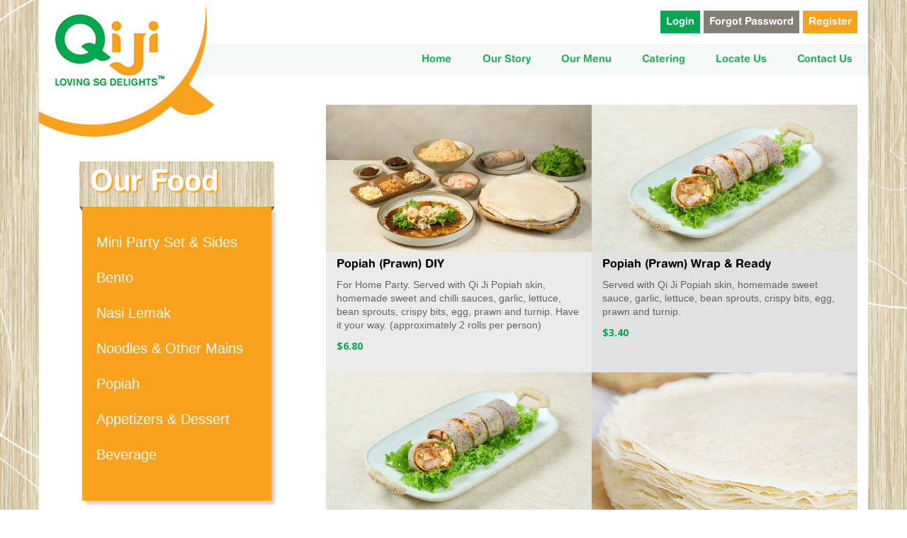

--- FILE ---
content_type: text/html; charset=UTF-8
request_url: https://www.qiji.com.sg/menu/category/546af7c14ed89
body_size: 25783
content:
<!DOCTYPE HTML>
<html>
<head>
<title>Our Food / Qiji</title>

<link href="https://www.qiji.com.sg/assets/themes/styles/bootstrap.css" rel='stylesheet' type='text/css' />
<link href="https://www.qiji.com.sg/assets/themes/styles/frontend/style.css" rel='stylesheet' type='text/css' />
<link href="https://www.qiji.com.sg/assets/themes/styles/frontend/jquery.bxslider.css" rel='stylesheet' type='text/css' />
<link rel="stylesheet" type="text/css" href="https://www.qiji.com.sg/assets/themes/styles/jquery.countdown.css">
<!-- <link rel="shortcut icon" href="images/fav.png" />	-->
<meta name="viewport" content="width=device-width, initial-scale=1">
<meta http-equiv="Content-Type" content="text/html; charset=UTF-8" />
<!----webfonts---->
<link href='//fonts.googleapis.com/css?family=Open+Sans:400,300,600,800,700' rel='stylesheet' type='text/css'>
<!----//webfonts---->
<script type="text/javascript" src="https://www.qiji.com.sg/assets/themes/js/jquery.min.js"></script>
<script type="text/javascript" src="https://www.qiji.com.sg/assets/themes/js/bootstrap.js"></script>
<script type="text/javascript" src="https://www.qiji.com.sg/assets/themes/js/jquery.plugin.js"></script> 
<script type="text/javascript" src="https://www.qiji.com.sg/assets/themes/js/jquery.countdown.js"></script> 
        
	       
	<script type="text/javascript" src="https://www.qiji.com.sg/assets/themes/js/custom-fe.js"></script>
<script>
  (function(i,s,o,g,r,a,m){i['GoogleAnalyticsObject']=r;i[r]=i[r]||function(){
  (i[r].q=i[r].q||[]).push(arguments)},i[r].l=1*new Date();a=s.createElement(o),
  m=s.getElementsByTagName(o)[0];a.async=1;a.src=g;m.parentNode.insertBefore(a,m)
  })(window,document,'script','//www.google-analytics.com/analytics.js','ga');

  ga('create', 'UA-52121926-1', 'auto');
  ga('send', 'pageview');

</script>
</head><body oncontextmenu="return false;">
<div id="main-wrapper">
  <div class="container margin13 padding-no">
    <!-----header-section------>
    <div class="container padding-no bg-white">
      <div class="header-section">
        <!----- start-header---->
        <div id="home" class="header">
          <div class="container padding-no">
            <div class="top-header">
              <div class="logo"> <a href="https://www.qiji.com.sg/"><img src="https://www.qiji.com.sg/assets/themes/images/frontend/img/logo.png" class="img-responsive" /></a> </div>
                                  <div id="register" class="hidden-xs"> <a class="header-boxes" href="https://www.qiji.com.sg/login">Register</a> </div>
              </a>
              <div id="fpassword" class="hidden-xs"> <a class="header-boxes" href="https://www.qiji.com.sg/login/retrieve">Forgot Password</a> </div>
              </a>
              <div id="login" class="hidden-xs"> <a class="header-boxes" href="https://www.qiji.com.sg/login">Login</a> </div>
                            <div class="clearfix"></div>
			  <!----start-top-nav---->
              		
<div id="navbar">
  <nav class="top-nav">
    <ul class="top-nav" style="margin:0;">
            			<li class=" register visible-xs hidden-sm hidden-md hidden-lg"><a href="https://www.qiji.com.sg/login" class="">Register </a></li>
      			<li class=" fpassword visible-xs hidden-sm hidden-md hidden-lg"><a href="https://www.qiji.com.sg/login/retrieve" class="">Forgot Password </a></li>
      			<li class=" login visible-xs hidden-sm hidden-md hidden-lg"><a href="https://www.qiji.com.sg/login" class="">Login </a></li>
      		            	      		      			<li> <a href="http://www.qiji.com.sg" 
									class=""> Home        		        			 </a>
						                        	<ul class="sub-menu">
          														                                    
                                  
							  								                                    
                                  
							  								                                    
                                  
							  								                                    
                                  
							  								                                    
                                  
							  								                                    
                                  
							  								                                    
                                  
							  								                                    
                                  
							  								                                    
                                  
							  								                                    
                                  
							  								                                    
                                  
							  								                                    
                                  
							  								                                    
                                  
							  								                                    
                                  
							  								                                    
                                  
							  								                                    
                                  
							  								                                    
                                  
							  								                                    
                                  
							  								                                    
                                  
							  								                                    
                                  
							  								                                    
                                  
							                                
								   
                                                               
        					</ul>
        				      			</li>
      		      	      		      	      		      	      		      	      		      	      		      	      		      	      		      	      		      			<li> <a href="https://www.qiji.com.sg/page/Our-Story" 
									class=""> Our Story        		        			 </a>
						                        	<ul class="sub-menu">
          														                                    
                                  
							  								                                    
                                  
							  								                                    
                                  
							  								                                    
                                  
							  								                                    
                                  
							  								                                    
                                  
							  								                                    
                                  
							  								                                    
                                  
							  								                                    
                                  
							  								                                    
                                  
							  								                                    
                                  
							  								                                    
                                  
							  								                                    
                                  
							  								                                    
                                  
							  								                                    
                                  
							  								                                    
                                  
							  								                                              								<li> <a href="https://www.qiji.com.sg/page/Jobs" 
												                                                class=""> Careers </a> </li>
								                                                                      
                                  
							  								                                    
                                  
							  								                                    
                                  
							  								                                    
                                  
							  								                                    
                                  
							                                
								   
                                                               
        					</ul>
        				      			</li>
      		      	      		      			<li> <a href="#" 
									class=""> Our Menu        		<b class="caret caret-xs hidden-lg hidden-md hidden-sm"></b>        			 </a>
						                        	<ul class="sub-menu">
          														                                    
                                  
							  								                                    
                                  
							  								                                    
                                  
							  								                                    
                                  
							  								                                              								<li> <a href="http://www.qiji.com.sg/menu/category/54c075be2d2ae" 
												                                                class=""> Browse Menu </a> </li>
								                                                                      
                                  
							  								                                    
                                  
							  								                                    
                                  
							  								                                    
                                  
							  								                                    
                                  
							  								                                    
                                  
							  								                                    
                                  
							  								                                    
                                  
							  								                                              								<li> <a href="http://www.qiji.com.sg/gallery" 
												                                                class=""> Signature Dishes </a> </li>
								                                                                      
                                  
							  								                                    
                                  
							  								                                    
                                  
							  								                                    
                                  
							  								                                    
                                  
							  								                                    
                                  
							  								                                    
                                  
							  								                                    
                                  
							  								                                    
                                  
							                                
								   
                                                               
        					</ul>
        				      			</li>
      		      	      		      	      		      	      		      	      		      			<li> <a href="#" 
									class=""> Catering        		<b class="caret caret-xs hidden-lg hidden-md hidden-sm"></b>        			 </a>
						                        	<ul class="sub-menu">
          														                                    
                                  
							  								                                    
                                  
							  								                                    
                                  
							  								                                    
                                  
							  								                                    
                                  
							  								                                    
                                  
							  								                                    
                                  
							  								                                              								<li> <a href="http://www.qiji.com.sg/order" 
												                                                class=""> Order Now! </a> </li>
								                                                                      
                                  
							  								                                    
                                  
							  								                                    
                                  
							  								                                    
                                  
							  								                                    
                                  
							  								                                    
                                  
							  								                                              								<li> <a href="https://www.qiji.com.sg/page/Online-order" 
												                                                class=""> FAQ </a> </li>
								                                                                      
                                  
							  								                                    
                                  
							  								                                    
                                  
							  								                                    
                                  
							  								                                    
                                  
							  								                                    
                                  
							  								                                    
                                  
							  								                                    
                                  
							                                
								   
                                                               
        					</ul>
        				      			</li>
      		      	      		      			<li> <a href="http://www.qiji.com.sg/locate_us" 
									class=""> Locate Us        		        			 </a>
						                        	<ul class="sub-menu">
          														                                    
                                  
							  								                                    
                                  
							  								                                    
                                  
							  								                                    
                                  
							  								                                    
                                  
							  								                                    
                                  
							  								                                    
                                  
							  								                                    
                                  
							  								                                    
                                  
							  								                                    
                                  
							  								                                    
                                  
							  								                                    
                                  
							  								                                    
                                  
							  								                                    
                                  
							  								                                    
                                  
							  								                                    
                                  
							  								                                    
                                  
							  								                                    
                                  
							  								                                    
                                  
							  								                                    
                                  
							  								                                    
                                  
							                                
								   
                                                               
        					</ul>
        				      			</li>
      		      	      		      			<li> <a href="#" 
									class=""> Contact Us        		<b class="caret caret-xs hidden-lg hidden-md hidden-sm"></b>        			 </a>
						                        	<ul class="sub-menu">
          														                                    
                                  
							  								                                    
                                  
							  								                                    
                                  
							  								                                    
                                  
							  								                                    
                                  
							  								                                    
                                  
							  								                                              								<li> <a href="https://www.qiji.com.sg/page/Head-office" 
												                                                class=""> Head Office </a> </li>
								                                                                      
                                  
							  								                                    
                                  
							  								                                    
                                  
							  								                                              								<li> <a href="http://www.qiji.com.sg/contact_us/enquiry" 
												                                                class=""> Enquiry </a> </li>
								                                                                      
                                  
							  								                                    
                                  
							  								                                    
                                  
							  								                                    
                                  
							  								                                    
                                  
							  								                                    
                                  
							  								                                    
                                  
							  								                                    
                                  
							  								                                    
                                  
							  								                                    
                                  
							  								                                    
                                  
							  								                                    
                                  
							                                
								   
                                                               
        					</ul>
        				      			</li>
      		      	      		      	      		      	    </ul>
    <a href="#" id="pull"><img src="https://www.qiji.com.sg/assets/themes/images/frontend/img/nav-icon.png" title="menu" /></a> </nav>
</div>
              <!----start-top-nav---->
              <div class="clearfix"> </div>
            </div>
          </div>
        </div>
      </div>
    </div>
<!----- end-header---->
  <!----- content-wrapper---->
  <div class="content-wrapper2">
  	<div class="container bg-white" style="padding:0">
    <div class="col-md-4 menu-box">
	<div class="food-bg">
    	<h2>Our Food</h2>
	</div>
	
<ul class="food-menu">
	        	            
            <a href="https://www.qiji.com.sg/menu/category/5f7c2cacef6ac"><li class="fmenu-list">Mini Party Set & Sides</li></a>
                
            <a href="https://www.qiji.com.sg/menu/category/5f83f98793cc6"><li class="fmenu-list">Bento</li></a>
                
            <a href="https://www.qiji.com.sg/menu/category/54c075be2d2ae"><li class="fmenu-list">Nasi Lemak</li></a>
                
            <a href="https://www.qiji.com.sg/menu/category/546af7af9b50f"><li class="fmenu-list">Noodles & Other Mains</li></a>
                
            <a href="https://www.qiji.com.sg/menu/category/546af7c14ed89"><li class="fmenu-list">Popiah</li></a>
                
            <a href="https://www.qiji.com.sg/menu/category/54ab431c1006e"><li class="fmenu-list">Appetizers & Dessert</li></a>
                
            <a href="https://www.qiji.com.sg/menu/category/5486c6a2a5291"><li class="fmenu-list">Beverage</li></a>
              </ul>    
</div>
     
<div class="col-md-8 main-fbox"> 
	
	            					<div class="col-md-6 col-sm-12 col-xs-12 col-padd  grey-bg">
                <div class="img-box"> <img src="https://www.qiji.com.sg/repository/images/foods/popiah_fiy.png" class="img-responsive" width="100%" /> </div>
                <div class="fdesc-box fdesc-box-plus" style="height:auto; min-height:150px">
                    <h4>
						Popiah (Prawn) DIY
                    
                    </h4>
                    <p>For Home Party. Served with Qi Ji Popiah skin, homemade sweet and chilli sauces, garlic, lettuce, bean sprouts, crispy bits, egg, prawn and turnip. Have it your way.
(approximately 2 rolls per person)</p>
					
                    <div class="list-price">$6.80</div>
                </div>
          	</div>
         	
        					<div class="col-md-6 col-sm-12 col-xs-12 col-padd  grey-bg2">
                <div class="img-box"> <img src="https://www.qiji.com.sg/repository/images/foods/Prawn_Popiah(Wrap_Ready)1.png" class="img-responsive" width="100%" /> </div>
                <div class="fdesc-box fdesc-box-plus" style="height:auto; min-height:150px">
                    <h4>
						Popiah (Prawn) Wrap & Ready
                    
                    </h4>
                    <p>Served with Qi Ji Popiah skin, homemade sweet sauce, garlic, lettuce, bean sprouts, crispy bits, egg, prawn and turnip.</p>
					
                    <div class="list-price">$3.40</div>
                </div>
          	</div>
         	
        					<div class="col-md-6 col-sm-12 col-xs-12 col-padd  grey-bg">
                <div class="img-box"> <img src="https://www.qiji.com.sg/repository/images/foods/Premium_Popiah(Wrap_Ready).png" class="img-responsive" width="100%" /> </div>
                <div class="fdesc-box fdesc-box-plus" style="height:auto; min-height:150px">
                    <h4>
						Popiah (Premium) Wrap & Ready
                    
                    </h4>
                    <p>Featuring a delicious combination of chicken bits, carrot, crab bits on top of the usual popiah filling. </p>
					
                    <div class="list-price">$4.40</div>
                </div>
          	</div>
         	
        					<div class="col-md-6 col-sm-12 col-xs-12 col-padd  grey-bg2">
                <div class="img-box"> <img src="https://www.qiji.com.sg/repository/images/foods/popiah_Skin.jpg" class="img-responsive" width="100%" /> </div>
                <div class="fdesc-box fdesc-box-plus" style="height:auto; min-height:150px">
                    <h4>
						Popiah Skin
                    
                    </h4>
                    <p>Thin, soft and chewy Popiah skin, made fresh everyday.</p>
					
                    <div class="list-price">$14.00</div>
                </div>
          	</div>
         	
    	</div>
        
<script>
	$(document).ready(function() {
		var heights = $("div.fdesc-box-plus").map(function ()
		{
			return $(this).height();
		}).get();

		maxHeight = Math.max.apply(null, heights) + 10;
		$("div.fdesc-box-plus").height(maxHeight);
	});

</script>
        
        
        
   	</div>
 </div>
  	<!-----footer----->
  <div class="footer foot-con" >
    <div class="container" style="padding:0">
      <div class="footer-group"> 
      	<div><img class="img-responsive" src="/assets/upload/images/HALAL%20Logo_opt.jpg" style="height: 35px; width: 35px;" /><img alt="" src="/assets/upload/images/ISO%283%29.jpg" style="width: 60px; height: 40px;" /></div>

<p>Copyright &copy; 2021. Qi Ji. All rights reserved.</p>
      	
        <ul class="footer-menu">
            	      		                      		        
        
      			<li> <a href="https://www.qiji.com.sg/page/terms" 
									class=""> Terms and Conditions (Online Order)        		        			 </a>
				</li>
                                      		                      		                      		                      		                      		        
        
      			<li> <a href="https://www.qiji.com.sg/page/policy" 
									class=""> Privacy Policy        		        			 </a>
				</li>
                                      		                      		                      		        
        
      			<li> <a href="http://www.qiji.com.sg/page/Jobs" 
									class=""> Join Us        		        			 </a>
				</li>
                                      		                      		        
        
      			<li> <a href="http://www.qiji.com.sg/contact_us/enquiry" 
									class=""> Contact Us        		        			 </a>
				</li>
                                      		                      		                        </ul>
        <div class="addthis-social-links">
              <p>&nbsp;&nbsp;&nbsp;<a href="https://www.instagram.com/qijisg/"><img alt="" src="/assets/upload/images/pngtree-three-dimensional-instagram-icon-png-image_9015419.png" style="width: 30px; height: 30px; float: left; margin-top: 2px; margin-bottom: 2px;" /></a><a href="https://www.facebook.com/QiJiSingapore/"><img alt="" src="/assets/upload/images/Facebook-Logosu.png" style="height: 30px; width: 50px; margin: 2px -5px; float: left; border-width: 0px; border-style: solid;" /></a>
<style type="text/css">.addthis-social-links{width:auto}
</style>
</p>
              </div>  
      </div>
    </div>
  </div>
  <!---//footer-----> 
</div>
</div>
</body>
</html>


--- FILE ---
content_type: text/css
request_url: https://www.qiji.com.sg/assets/themes/styles/frontend/style.css
body_size: 45487
content:
@font-face {
	font-family: 'HelveticaRounded';
	src: url('../fonts/HelveticaRoundedLTStd-Bd.eot');
	src: local('☺'), url('../fonts/HelveticaRoundedLTStd-Bd.woff') format('woff'), url('../fonts/HelveticaRoundedLTStd-Bd.ttf') format('truetype'), url('../fonts/HelveticaRoundedLTStd-Bd.svg') format('svg');
	font-weight: normal;
	font-style: normal;
}
.list-price{ font-size: 14px;font-weight: bold;margin-bottom: 8px;}
.summary-order .order-name a{ color: #666666}
.summary-order .order-name a:hover{ color:#faa21b}
.summary-order .summary-selection{}
.summary-order .order-items ul {list-style: none; padding: 0 0 0 5px;}
.summary-order .order-items ul li{ display:list-item}
.summary-order .order-items ul > li {text-indent: -5px;font-size: 14px; color: #999;}
.summary-order .order-items ul > li:before {content: "-";text-indent: -5px; padding-right:5px}

#logout a,#login a, #fpassword a,#myAccount a,#accountBox a, #register a, .top-nav ul li a,
#submit, #log-in, #proceed1, #proceed2, #save,
.timer-con .ttime, .orange-header ,
.location-header, .order-content .step, .number-items, .grand-total,
.food-box h1, .order-desc h1, .button-con h1, .history-header h1, .step-desc h1, .contactbox h1, .page12-content h1,
.food-bg h2, .order-content h2,
.pmini-box h3,.pmini-box2 h3, .share-box h3 , .desc-box h3,
.fdesc-box h4,.form-container header h4, .outer4-cover h4, .existingbox h4,
.order-content h5{
    font-family: "HelveticaRounded";
}
.fdesc-box .list-price{ color: #00a950;}
.addthis-social-links{float: right;}
.addthis-social-links .addthis-animated{margin: -6px 0 0 25px;}
.titlebar{font-weight: bold;}
.titlebar div{ font-size:16px !important}
.orderlist{list-style: outside none none;
    padding: 0;
    width: 100%;}
.orderlist li{border-bottom: 1px dashed #faa21b;
    display: inline-block;
    padding: 10px 0;
    width: 100%;}
.orderlist li a{}
.order_date, .order_no, .order_action, .order_status, .order_mode{ float:left; font-size:14px}
.order_mode{ width:150px}
.order_date{ width:115px}
.order_no{width:200px}
.order_action{float: right;padding: 0 8px;}
.order_status{width:120px}

.desc-header {font-size:20px}
.category-group .desc-header{ font-size: 14px; color:#8E8E8E}
.category-group .checkbox label{ font-size:14px}
.category-group {margin-bottom:10px}
.category-group.has-errors{ color:#9d545b}
.category-group.has-errors .desc-header{ color:#9d545b}

.home-container img{ height:auto !important}
.hcontent-img img{ max-width:100%}
html, body{
    font-size: 100%;
	background: url(../../images/frontend/img/bg_wooden.jpg);
}
#menu-slider .bx-viewport{
	height:475px !important;
}
.antispam{display:none;}
body a{
	transition:0.5s all;
	-webkit-transition:0.5s all;
	-moz-transition:0.5s all;
	-o-transition:0.5s all;
	-ms-transition:0.5s all;
	cursor:pointer;
}

.no-item-in-cart{padding: 15px; color:#888; font-size: 14px;}

.col-pad-gen{
	padding:0;
}
.col-style{
	margin-top:20px;padding:0;
	}
.exceed{
	width:700px;
	margin-top: 40px;
	}
.top-nav li:hover ul{
	display:block;
}
.top-nav li ul{
	float:none;
	display:none;
	position:absolute;
	background:#23af5f;
	width:150px;
}
.caret-xs {
    position: absolute;
    top: 17px;
    right: 5px;
}
.top-nav li:last-child ul{
	right:0;

}
.top-nav li ul li{
	width:100%;
	font-size:14px;
	}

.top-nav li ul li a,
.top-nav li ul li a:hover{
	color:#fff;
	font-family:Arial;
}
.top-nav li ul li:hover{
	background:#5fc38f;
}
#menu-slider {
    position: relative;
    top: -110px;
}
.last-li{
	right:0;
	}
.margin13{
margin-bottom: -110px;
}
.btn-general{
	text-align:center;
	width:150px;
	height:40px;
	line-height:40px;
}
/*-----start-header----*/
.header{
/*header box*/
}
.header-position{
}
.bg-white{
	background:#fff;
}
html,
body,
#main-wrapper{
	width:100%;
	height:100%;
}
#main-wrapper{
	background:url(../../images/frontend/img/bg_Q.png) center center;
}
.logo{
	position:absolute;
	z-index: 888;
}
.logo a{
	color: #FFF;
	font-weight: 700;
}
.logo a:hover{
	text-decoration:none;
}
.logo320{
	display:none;
}
#logout a,#login a,.top-nav li.login a,
#fpassword a,.top-nav li.fpassword a,
.top-nav li.register a, #register a{
	font-weight:bold;
	color:#fff;
}
#login a:hover,#logout a:hover, .top-nav li.login a:hover,
#fpassword a:hover, .top-nav li.fpassword a:hover, .top-nav li.register a:hover,
#register a:hover{
	color:#000;
	text-decoration:none;
}
.promocode{ margin-top:20px; margin-bottom:20px}
.btn-promo{background:#00a950;
	padding:8px 15px; border:none; color:#fff; position:relative; line-height:18px; margin-left:-5px; font-size:.9em; }
	.whitebg{ background:#fff}
#login{
	float:right;
	background:#00a950;
	padding:5px 8px;
	margin-top:15px;
	margin-bottom:15px;
	font-size:.9em;
}
.login{
	background:#00a950;
	}
#logout{
	float:right;
	background:#00a950;
	padding:5px 8px;
	margin-top:15px;
	margin-bottom:15px;
	margin-right:10px;
	margin-left:10px;
	font-size:.9em;
}
.logout{
	background:#00a950;
	}
#fpassword{
	float:right;
	background:#857e76;
	margin-left:5px;
	margin-top:15px;
	margin-bottom:15px;
	padding:5px 8px;
	font-size:.9em;
}
.fpassword{
	background:#857e76;
	}
#register{
	float:right;
	background:#faa21b;
	margin-left:5px;
	margin-right:15px;
	margin-top:15px;
	margin-bottom:15px;
	padding:5px 8px;
	font-size:.9em;
}
.register{
	background:#faa21b;
}
#myAccount{
	float:right;
	background:none;
	padding:3px 8px;
	margin-top:15px;
	margin-left:5px;
	margin-bottom:15px;
	border:2px solid #faa21b;
	font-size:.9em;
}
#myAccount a{ color:#faa21b;}
#myAccount a:hover{
	color:#faa21b;
	text-decoration:none;
}
#accountBox{
	float:right;
	background:none;
	padding:3px 8px;
	margin-top:15px;
	margin-left:5px;
	margin-bottom:15px;
	font-size:.9em;
}
#accountBox a{ color:#00a950;}
#accountBox a:hover{
	color:#000;
	text-decoration:none;
}

/* new list of nav */
.cart-box .cart-box-header{background:#857e76; font-size: 18px; color: #fff;font-family: arial; text-transform: uppercase; padding: 10px 20px;}
.cart-box .cart-box-header img{float:left; width: 25px;margin-right: 15px;}
.cart-box .cart-box-body{background:#ebebeb; display: inline-block; width: 100%;}
.cart-box .cart-box-body ul{list-style: none;font-size: 14px;margin: 0 !important;padding: 10px 20px;}
.cart-box .cart-box-body ul li{padding: 5px 0;}
.cart-box .cart-box-body ul li span{float:right}
.cart-box .cart-box-body .total{padding: 5px 20px;     border-top: 1px #ccc dashed;}
.cart-box .cart-box-body .total .label-total{font-size: 18px}
.cart-box .cart-box-body a{border: none;width:90%;text-align: center;margin: 5px auto 12px;display: block;text-transform: uppercase; background: #faa21b}
.cart-box .cart-box-body a.btn-disabled{background: #ccc !important;}
.cart-box .cart-info {padding: 5px 20px 15px; font-size:11px; display:block; margin-top:-15px}
.cart-box .cart-box-body ul li{display: inline-block; width: 100%;}
.cart-box .cart-box-body ul ul{padding:0 0 0 5px; }
.cart-box .cart-box-body ul ul li{ display:list-item}
.cart-box .cart-box-body ul ul > li {text-indent: -5px;line-height: 8px;font-size: 12px; color: #999;}
.cart-box .cart-box-body ul ul > li:before {content: "-";text-indent: -5px; padding-right:5px}
.cart-box .cart-product-summary{ float:left; width: 80%}

.helper-text{font-size: 12px;font-weight: normal;color: #999;}
.checkbox .helper-text{margin-left: 5px;}

/* min order delivery limit  */
.alert-grey{
	background: #ebebeb;
    border-color: #ebebeb;
    font-size: 12px;
    margin-bottom: 10px;
    padding: 12px 10px;
}
/*.img-width{
	width:100%;
	}*/
/*-----food page----*/
.menu-box{
	margin-top:100px;
}
.main-fbox{
	margin:40px 0;
}
.food-bg {
    background: url("../../images/frontend/img/wood-bg.png") no-repeat scroll 0% 0% transparent;
    height: 75px;
    width: 275px;
    margin: 0px auto;
}
.food-menu {
    width: 267px;
    background: none repeat scroll 0% 0% #FAA21B;
    padding-top: 25px;
    margin: -11px auto 20px;
    box-shadow: 5px 5px 5px #CCC;
    padding-left: 0px;
	padding-bottom:40px;
}

.food-menu a{
	text-decoration:none;
}

.fmenu-list{
	height:50px;
	color:#fff;
	font-size:20px;
	padding:0 20px;
	line-height:50px;
	font-family:Arial;
	list-style:none;
}

.food-menu a:hover .fmenu-list,
.fmenu-active{
	color:#00a950;
	background:#fcc776;
}
.food-bg h2{
	padding-top:10px;
	padding-left:15px;
	font-weight:bold;
	font-size:40px;
	color:#fff;
	text-shadow:#F90 2px 2px 2px;
}
.col-padd{
	padding:0;
}
.fdesc-box{
	height:95px;
	padding:0 15px;
}
.fdesc-box-plus{
	height:150px;
}
.fdesc-box h4{
	font-weight:bold;
	font-size:16px;
	color: #000;
}
.fdesc-box p{
	font-size:14px;
	font-family:Arial;
}
.grey-bg{
	background:#ebebeb; clear:both
}
.grey-bg2{
	background:#e1e1e1;
}

@media screen and (max-width: 991px) {
.menu-box {
    margin-top: 0;
}
 .food-menu{
	margin: -11px  auto 0;
	}
.food-bg{
	margin:0 auto;
	width: 275px;
}
}
@media screen and (max-width: 430px) {

.fdesc-box h4 {
    font-size: 14px;
}
.fdesc-box p {
    font-size: 12px;
}
}
/*-----food page----*/
/*----navbar-nav----*/
.top-header{

}
#navbar{
	height:45px;
	background:rgba(244, 246, 246, .8);
	position:relative;
	top:0;
	z-index:99;
}
.top-nav ul li a{
	color:#23af5f;
	padding: 0.2em 1.5em;
	font-size: 0.9em;
	font-weight: 400;
	text-align: center;
	position: relative;
	font-weight: 700;
}
.top-nav ul li.active a,
.top-nav ul li a:hover{
	color:#019848;
}
.logo a{
	display:block;
}
/* top-nav */
.top-nav:before,
.top-nav:after {
    content: " ";
    display: table;
}
.top-nav:after {
    clear: both;
}
nav {
	position: relative;
	float: right;
}
nav ul {
	padding: 0;
	float: right;
}
nav li {
	display: inline;
	float: left;
	position:relative;
}
nav a {
	color: #fff;
	display: inline-block;
	text-align: center;
	text-decoration: none;
	line-height: 40px;
}
nav a:hover{
	text-decoration:none;
	color:#00A2C1;
}
nav a#pull {
	display: none;
}
.foot-con {
    margin-top: 25px;
    height: 50px;
}
.footer-grids{
	background:#fff;
    font-size: 0.9em;
    height: 50px;
    line-height: 50px;
}
.footer-grids p{
	color:#00a950;
	font-family:Arial;
}
.footer-grids a{
	color:#00a950;
	text-decoration:none;
}
.foot-img {
    float: left;
    margin: 7px;
}
#submit, #log-in,#proceed1, #proceed2,#save{
	background:#faa21b;
}
.footer-grids a:hover{
	color:#000;
	text-decoration:none;
}

@media screen and (max-width: 1199px) {
	.top-nav ul li a {
    padding: 0.2em .5em;
}
#menu-slider .bx-viewport{
	height:auto !important;
}
	}
@media screen and (max-width: 991px) {
	.top-nav ul li a {
		font-size: 14px;
	}
}
/*Styles for screen 600px and lower*/
@media screen and (max-width: 768px) {
	nav {
  		height: auto;
  		float:none;
  	}
  	nav ul {
  		width: 100%;
  		display: block;
  		height: auto;
  	}
  	nav li {
  		width: 100%;
  		position: relative;
  	}
  	nav li a {
		border-bottom: 1px solid #eee;
	}
  	nav a {
	  	text-align: left;
	  	width: 100%;
  	}

.top-nav li ul {
    float: none;
    background: none repeat scroll 0% 0% #23AF5F;
    width: 100% ;
    position: relative ;
    display: none;
}
.top-nav li:hover ul{
	display:none;}
.top-nav li ul li {
	float:none;
}
.top-nav li ul li:hover{
	background:#23af5f;
}

}
/*Styles for screen 515px and lower*/
@media only screen and (max-width : 768px) {
#logout {
    background: none repeat scroll 0% 0% #00A950;
    padding:0;
    font-size: 0.9em;
    float: none;
    margin:0;
}
#myAccount {
    float: none;
    padding:0;
    margin-left: 0;
    border: 2px solid #FAA21B;
    font-size: 0.9em;
    margin-top: 0;
    margin-bottom: 0;
}
	nav {
		border-bottom: 0;
		float:none;
	}
li.second ul{
display: none;
position: relative;
background:#23AF5F;
width: 100%;
}
li.second ul li{ display:none;
background:#23AF5F;
}
.none{ display:none;}
/*li.second:hover ul li{
	display:block;
}*/
	nav ul {
		display: none;
		height: auto;
		margin:0;
		background: #fff;
	}
	nav a#pull {
		display: block;
		position: relative;
		color: #F26D7D;
		text-align: right;
		position: absolute;
		width: 30px;
		height: 30px;
		right: 15px;
		top: 0px;
	}
	nav a#pull:after {
		content:"";
		background: url('../nav-icon.png') no-repeat;
		width: 30px;
		height: 30px;
		display: inline-block;
		position: absolute;
		right: 15px;
		top: 10px;
	}
	nav a#pull img{
		margin-right:2%;
	}
	.top-nav ul li a {
		color: #2C3E50;
		padding: 0em 0;
	}
.top-nav2 li{
	background:#faa21b;
	}
.top-nav .top-nav2 li a{
	color:#fff;
	border:none;
	}
}
/*Smartphone*/
@media only screen and (max-width : 320px) {
	nav {
		float:none;
	}
	nav li {
		display: block;
		float: none;
		width: 100%;
	}
	nav li a {
		border-bottom: 1px solid #EEE;
	}
}
/*----slider----*/
#slider2,
#slider3 {
  box-shadow: none;
  -moz-box-shadow: none;
  -webkit-box-shadow: none;
  margin: 0 auto;
}
.rslides_tabs {
  list-style: none;
  padding: 0;
  background: rgba(0,0,0,.25);
  box-shadow: 0 0 1px rgba(255,255,255,.3), inset 0 0 5px rgba(0,0,0,1.0);
  -moz-box-shadow: 0 0 1px rgba(255,255,255,.3), inset 0 0 5px rgba(0,0,0,1.0);
  -webkit-box-shadow: 0 0 1px rgba(255,255,255,.3), inset 0 0 5px rgba(0,0,0,1.0);
  font-size: 18px;
  list-style: none;
  margin: 0 auto 50px;
  max-width: 540px;
  padding: 10px 0;
  text-align: center;
  width: 100%;
}
.rslides_tabs li {
  display: inline;
  float: none;
  margin-right: 1px;
}
.rslides_tabs a {
  width: auto;
  line-height: 20px;
  padding: 9px 20px;
  height: auto;
  background: transparent;
  display: inline;
}
.rslides_tabs li:first-child {
  margin-left: 0;
}
.rslides_tabs .rslides_here a {
  background: rgba(255,255,255,.1);
  color: #fff;
  font-weight: bold;
}
.events {
  list-style: none;
}
.callbacks_container {
    float: left;
    width: 100%;
    position: absolute;
    top: 0;
}
.callbacks {
  position: relative;
  list-style: none;
  overflow: hidden;
  width: 100%;
  padding: 0;
  margin: 0;
}
.callbacks li {
  position: absolute;
  width: 100%;
  left: 0;
  top: 0;
}
.callbacks img {
    position: relative;
    z-index: 1;
    height: auto;
    border: 0px none;
    width: 100%;
}
.callbacks .caption {
	display: block;
	position: absolute;
	z-index: 2;
	font-size: 20px;
	text-shadow: none;
	color: #fff;
	left: 0;
	right: 0;
	padding: 10px 20px;
	margin: 0;
	max-width: none;
	top: 10%;
	text-align: center;
}
.callbacks_nav {
  	position: absolute;
	-webkit-tap-highlight-color: rgba(0,0,0,0);
	top: 52%;
	left: 0;
	opacity: 0.7;
	z-index: 3;
	text-indent: -9999px;
	overflow: hidden;
	text-decoration: none;
	height: 61px;
	width: 55px;
	background: transparent url(../../images/arrow1.png) no-repeat left top;
	margin-top: -65px;
}
.callbacks_nav:active {
  opacity: 1.0;
}
.callbacks_nav.next {
  left: auto;
  background-position: right top;
  right: 0;
}
#slider3-pager a {
  display: inline-block;
}
#slider3-pager span{
  float: left;
}
#slider3-pager span{
	width:100px;
	height:15px;
	background:#fff;
	display:inline-block;
	border-radius:30em;
	opacity:0.6;
}
#slider3-pager .rslides_here a {
  background: #FFF;
  border-radius:30em;
  opacity:1;
}
#slider3-pager a {
  padding: 0;
}
#slider3-pager li{
	display:inline-block;
}
.rslides {
  position: relative;
  list-style: none;
  overflow: hidden;
  width: 100%;
  padding: 0;
  margin: 0;
}
.rslides li {
  -webkit-backface-visibility: hidden;
  position: absolute;
  display: none;
  width: 100%;
  left: 0;
  top: 0;
}
.rslides li{
  position: relative;
  display: block;
  float: left;
}
.rslides img {
  height: auto;
  border: 0;
  width:100%;
}
.callbacks_tabs{
	list-style: none;
	position: absolute;
	top: 88%;
	z-index: 999;
	left: 47%;
	padding: 0;
	margin: 0;
}
.callbacks_tabs li{
	display:inline-block;
}
@media screen and (max-width: 600px) {
  h1 {
    font: 24px/50px "Helvetica Neue", Helvetica, Arial, sans-serif;
    }
  .callbacks_nav {
    top: 47%;
    }
}
/*----*/
.callbacks_tabs a{
 visibility: hidden;
}
.callbacks_tabs a:after {
  content: "\f111";
  font-size:0;
  font-family: FontAwesome;
  visibility: visible;
  display: block;
  height:18px;
  width:18px;
  display:inline-block;
  border:2px solid #FFF;
  border-radius: 30px;
  -webkit-border-radius: 30px;
  -moz-border-radius: 30px;
  -o-border-radius: 30px;
  -ms-border-radius: 30px;
}
.callbacks_here a:after{
	border:2px solid #282528;
}
.slide-text-info h1{
	font-size: 2.3em;
	font-family: 'Open Sans', sans-serif;
	font-weight: 100;
	color:#282528;
}
.slide-text-info h1 span{
	font-weight:800;
}
.slide-text-info h2{
	color:#282528;
	padding:0;
	margin:0.3em 0;
	font-size:1.3em;
}
.slide-text-info{
	margin: 2.5% 0;
	text-align: left;
	position: absolute;
	left: 16%;
}
.slide-text p{
	font-size: 0.872em;
	width: 50%;
	margin: 0 auto;
	font-weight: 200;
	line-height: 1.6em;
	margin-bottom: 1em;
}
/*----*/

/*----*/
.slide-text ul li span{
	width:7px;
	height:12px;
	background:url(../../images/arrow1.png) no-repeat 0px 0px;
	display:inline-block;
	margin-right:0.5em;
}
.slide-text ul li{
	color: #282528;
	font-size: 0.875em;
	font-weight: 500;
	margin: 0 0 0.3em;
}

.slide-text {
	margin: 1.2em;
}
.header-section {
    position: relative;
    z-index: 99;
}
/*----//slider----*/
/*----//boxes: order, our food and location----*/
.content-wrapper .container{
padding:0;
}
.padding-no{
	padding:0;
	}
.food-box{
	}

.our-food {
    position: absolute;
    top: 0;
	padding:0 40px;
}
.food-box h1{
	color:#82be42;
	font-weight:bold;
}
.food-box p{
	font-size:14px;
	margin-bottom:30px;
	font-family:Arial;
}
.food-button{
	background:#faa21b;
}
.food-button a{
	color:#fff;
	text-decoration:none;
	font-weight:bold;
	font-family:Arial;
	margin-right: -10px;
}
.food-button a:hover,
.button-con a:hover,
.order-button a:hover{
	color:#000;
}
.order-box{

}
.order-button{
	margin:20px 0 40px 0;
	background:#82be42;
}
.order-button a{
	color:#fff;
	font-weight:bold;
	text-decoration:none;
	font-family:Arial;
	margin-right: -10px;
}
.order-inner {
}
.order-img{
	}
.order-desc{
	background:#faa21b;
	padding:0 40px;
	height: 399px;
}
.order-desc h1{
	font-weight:bold;
	color:#fff;
}
.order-desc p{
	font-family:Arial;
	color:#fff;
	}
.button-con {
position: absolute;
z-index: 99;
margin-left: 50%;
left: -85.5px;
top: 50%;
margin-top: -55px;
}
.location-box{
	height:300px;
	text-align:center;
}
.button-con  h1{
	font-weight:bold;
	color:#fff;
	text-shadow:rgba(0,0,0,1) 1px 1px 1px;
}
.loc-button{
	background:#faa21b;
	margin:auto;
}
.button-con a{
	color:#fff;
	text-decoration:none;
	font-weight:bold;
	font-family:Arial;
	margin-right: -15px;
}

/*.loc-inner{
	height:421px;
	}*/
/*.loc-inner img{
	width:100%;
	height:100%;
	}*/
.loc-img{}
@media screen and (max-width: 1199px) {
.order-desc {
    height: 331px;
	padding: 20px 40px;
}
	}
@media screen and (max-width: 991px) {
.our-food {
    width: 390px;
}
.order-desc {
    height: 387px;
}

.logo{
	width:170px;
}
}
@media screen and (max-width: 767px) {
.order-desc {
    height: 395px;
}
#menu-slider {
    position: relative;
    top: 0;
	margin-bottom: 110px;
}
.fbox-container img{
	margin:0 auto;
}
.our-food {
    margin-left: 50%;
    left: -195px;
}
.order-img img{
	margin:0 auto;
	}
.loc-inner img{
	margin:0 auto;
	}
.button-con{
	text-align: center;
	}
}
@media screen and (max-width: 705px) {
	.footer-grids {
    font-size: 12px;
}
}
@media screen and (max-width: 594px) {
.footer-grids {
    height: 100px;
    padding: 20px 5px;
	line-height: 20px;
	text-align:center;
}
}
@media screen and (max-width: 460px) {
.logo {
    width: 120px;
}
#register, #fpassword, #login{
    font-size: 12px;
}
}
@media screen and (max-width: 400px) {
	.our-food {
    margin-left: 0;
    left: 0;
	width:100%;
}
}
@media screen and (max-width: 370px) {
#register, #fpassword, #login{
    font-size: 8px;
	font-family:Arial, Helvetica, sans-serif;
z-index: 9999;
position: relative;
}
}
/*----//boxes index.php----*/

/*----HISTORY----*/
.white-co {
    color: #FFF;
    cursor: pointer;
    margin-left: 20px;
    font-size: 12px;
}

.hcontent{
	padding:20px 40px;
}
.history-header h1{
	color:#faa21b;
	font-weight:bold;
	font-size:40px;
}
.history-header{
	margin-bottom:25px;
}
.history-content p{
	font-size:1em;
	font-family:Arial;
	color:#666666;
}
.history-button{
	background:#faa21b;
	float:right;
}
.history-button a{
	color:#fff;
	text-decoration:none;
	font-weight:bold;
	font-family:Arial;
	margin-right: -15px;
}
.back-btn {
    margin: 40px auto;
    text-align: center;
    height: 50px;
    line-height: 50px;
    background: none repeat scroll 0% 0% #00A950;
    width: 15%;
	min-width:180px
}
.resend-btn{
	margin: 40px 0px;
}
.resend-btn a{
	padding: 0 !important;
}
.time-message{
	padding:0 40px;
	}
.back-btn a{
text-decoration: none;
padding: 10px;
font-family: arial;
font-size: 16px;
color: #FFF;
font-weight: bold;
}
.learn-btn a{ color:white;
}
.learn-btn a:hover{ color:#000; text-decoration:none;}
.history-button:hover a, .history-button:hover i {color:#000;}
@media screen and (max-width: 991px) {
	.hcontent-img img{
		margin:0 auto;
		width:100%
	}
}
/*----HISTORY----*/
/*----page 5----*/
.order-content{
}
.order-content .step, .order-content h5, .order-content h2{
	color:#faa21b;
	font-weight:bold;
}
.order-content .step{
	float:left;
	margin-left:50px;
	font-size:60px;

}
.order-content .step-desc{
	padding-top:10px;
}
.order-content h5{
	margin-bottom:0px;
}
.order-content h2{
	margin-top:0px;
}
.outer-cover {
    border: 1px solid #CCC;
    border-radius: 5px;
    box-shadow: 0px -5px 10px rgba(51, 51, 51, 0.3);
    margin-left: 120px;
    margin-top: 50px;
    padding-bottom: 5px;
}
.outer2-cover {
    border-bottom: 1px solid #CCC;
    border-radius: 5px;
    padding-bottom: 5px;
}
.outer3-cover {
    border-bottom: 1px solid #CCC;
    border-radius: 5px;
    padding-bottom: 5px;
}
.outer4-cover {
    border: 1px solid #CCC;
    border-radius: 5px;
    padding-bottom: 65px;
}

.out-box-outer{
	background:#fff !important;
	}
.outer4-cover header{
	border-bottom:1px dashed #faa21b;
	padding:0 15px;
	margin-bottom:10px;
	margin-top:30px;
}
.outer4-cover h4{
	color:#00a950;
	margin-bottom:0;
	font-size:22px;
	font-weight:normal;
}
.outer4-cover header p{
	font-size:14px;
	margin-bottom:10px;
	font-family:Arial;
	color:#666666;
	font-weight:bold;

}
.label-agree{
	font-size:13px;
	color:#999;
}
.des-xs{
	color:#666;
font-weight: bold;
	}
.existingbox{
	margin-top:50px;
}
.existingbox header{
	border-bottom:1px dashed #faa21b;
	margin-bottom:10px;
	margin-top:30px;
}
.existingbox h4{
	color:#00a950;
	margin-bottom:0;
		font-size:22px;
	font-weight:normal;
}
.existingbox header p{
	font-size:14px;
	margin-bottom:10px;
	font-family:Arial;
	color:#666666;
	font-weight:bold;
}
.rpassword{
	text-align:center;
}
.rpassword a{
	color:#00a950;
	font-size:14px;
	text-decoration:underline;
	font-weight:bold;
}
.rpassword a:hover{
	color:#000;
}
.button-login{

}
.margB-ten{
	margin-bottom:10px;
}
@media screen and (max-width: 991px) {
	.outer-cover {
    margin:0 auto;
}
.col-pad-gen {
    padding: 15px;
}
.existingbox {
    margin-top: 0px;
    padding: 0 15px;
}
}
@media screen and (max-width: 450px) {
.order-content h2 {
    margin-top: 0px;
    font-size: 25px;
}
}
@media (max-width:360px){

}
/*----page 5----*/
p.copy{
	font-weight:600;
}
p.copy a:hover{
	color:#999;
	text-decoration:none;

}
#toTop {
	display: none;
	text-decoration: none;
	position: fixed;
	bottom: 26px;
	right: 3%;
	overflow: hidden;
	width: 40px;
	height: 40px;
	border: none;
	text-indent: 100%;
	background: url("../../images/to-top1.png") no-repeat 0px 0px;
	border-radius: 30em;
}
#toTopHover {
	width: 40px;
	height: 40px;
	display: block;
	overflow: hidden;
	float: right;
	opacity: 0;
	-moz-opacity: 0;
	filter: alpha(opacity=0);
}
/*--responsive design--*/
@media (max-width:1024px){
	.slide-text-info {
		margin: 0% 0;
		left: 8%;
	}
}
/*-----768px-mediaquries----*/
@media (max-width:768px){
	.slide-text-info {
		margin: -2% 0 0;
		left: 10%;
	}
	.team-member-info label {
		min-height: 125px;
		padding:2em;
		top:0;
	}
	.footer-divice img{
		width: initial;
	}
	.footer-divice{
		margin-top:1em;
		text-align: center;
	}
	.slide-text-info h1 {
		font-size: 1.5em;
	}
	.slide-text-info h2 {
		font-size: 0.9em;
	}
	.slide-text {
		margin: 0.5em 0;
	}
	.slide-text ul li{
		font-size:0.8em;
	}
	.slide-text ul li:nth-child(2){
		display:none;
	}
	.callbacks_tabs a:after {
		height: 10px;
		width: 10px;
	}
	.top-header {
	}
	.section-head h3 {
		font-size: 1.4em;
		margin: 0;
	}
	.section-head p {
		width: 80%;
		margin: 1em auto 0.8em auto;
		font-size: 0.875em;
	}
	.features-grid-info {
		margin: 0em 0;
	}
}
/*-----640px-mediaquries----*/
@media (max-width:640px){
	.slide-text-info {
		margin: -4% 0 0;
		left: 10%;
	}
	.team-member-info label {
		min-height: 125px;
		padding:2em;
		top:0;
	}
	.slide-text-info h1 {
		font-size: 1.5em;
		margin: 0.5em 0;
	}
	.slide-text-info h2 {
		font-size: 0.9em;
	}
	.slide-text {
		margin: 0.5em 0;
	}
	.slide-text ul li{
		font-size:0.8em;
	}
	.slide-text ul li:nth-child(2){
		display:none;
	}

	.callbacks_tabs a:after {
		height: 10px;
		width: 10px;
	}
	.section-head h3 {
		font-size: 1.4em;
		margin: 0;
	}
	.section-head p {
		width: 80%;
		margin: 1em auto 0.8em auto;
		font-size: 0.875em;
	}

}
/*-----480px-mediaquries----*/
@media (max-width:480px){
	.slide-text-info {
		margin: -6% 0 0;
		left: 6%;
	}
	.slide-text-info h1 {
		font-size: 1.2em;
		margin: 0.0em 0;
	}
	.slide-text-info h2 {
		font-size: 0.8em;
		margin:0;
	}
	.slide-text {
		margin: 0.5em 0;
	}
	.slide-text ul li{
		font-size: 0.7em;
	}
	.slide-text ul li:nth-child(2){
		display:none;
	}
	.callbacks_tabs a:after {
		height: 10px;
		width: 10px;
	}
	.section-head h3 {
		font-size: 1.2em;
		margin: 0;
	}
	.section-head p {
		width: 90%;
		margin: 0.8em auto 0em auto;
		font-size: 0.875em;
	}
	.callbacks_tabs {
		top: 83%;
		left: 51%;
	}
}
/*-----320px-mediaquries----*/
@media (max-width:320px){
	.slide-text-info {
		margin: -6% 0 0;
		left: 6%;
	}

	.slide-text-info h1 {
		font-size: 1em;
		margin: 0.0em 0;
		line-height:1.8em;
	}
	.slide-text-info h2 {
		font-size: 0.7em;
		margin: 0;
		width: 55%;
		line-height: 1.5em;
	}
	.slide-text {
		margin: 0.5em 0;
	}
	.slide-text ul li{
		font-size: 0.7em;
	}
	.slide-text ul li:nth-child(2){
		display:none;
	}
	.callbacks_tabs a:after {
		height: 10px;
		width: 10px;
	}
	.section-head h3 {
		font-size: 1em;
		margin: 0;
	}
	.section-head p {
		width: 90%;
		margin: 0.8em auto 0em auto;
		font-size: 0.875em;
	}

	.callbacks_tabs {
		top: 95%;
		left: 4%;
	}
	.slide-text ul{
		display:none;
	}
}
/*-----page9----*/
.img-long{
	padding:0px;
}
.desc-box{
	background:#faa21a;
}
.db-right {
    padding: 5px 25px;
}
.desc-box h3{
	color:#fff;
	font-weight:bold;
}
.desc-box a:hover,
.pmini-box a:hover,
.pmini-box2 a:hover {
	text-decoration:none;
}
.desc-box p{
	color:#fff;
	font-family:arial;
}
.learn-btn{
	background:#00a950;
	font-weight:bold;
	color:#fff;
	float:right;
	margin-top:80px;
}
.info-box{
	padding:0;
	min-height: 425px
}
.info-box.visible-xs{ min-height: inherit;}
.info-box.orange-bg{ background:#faa21b
}

.pmini-box,
.pmini-box2{
	height:145px;
	padding:20px 25px;
}
.pmini-box p,
.pmini-box2 p{
	font-size:14px;
	font-family:arial;
}
.pmini-box2 p{ color:#fff;}
.pmini-box2{
	background:#faa21b;
}
.pmini-box h3{
	margin-top:0;
	color:#faa21b;
	font-weight:bold;
}
.pmini-box2 h3{
	margin-top:0;
	color:#fff;
	font-weight:bold;
}
@media (max-width:1199px){
	.learn-btn {
    margin-top: 60px;
}
.pmini-box, .pmini-box2 {
    height: 100%;
    padding: 10px 20px;
}
}
@media (max-width:991px){
.learn-btn {
    margin-top: 10px;
}
.desc-box p {
    font-size: 14px;
}
.desc-box h3 {
    font-size: 20px;
    margin-top: 5px;
}
.pmini-box h3,
.pmini-box2 h3 {
    font-size: 20px;
}
ul.bxslider {

}
}
@media (max-width:767px){
.pmini-box, .pmini-box2 {
    padding: 0;
}
.info-xs {
    padding: 15px 20px;
}
.pmini-box h3, .pmini-box2 h3 {
    font-size: 25px;
}
.pmini-box p, .pmini-box2 p {
    font-size: 16px;
}
.db-right {
    padding: 20px 45px;
}
	}
@media (max-width:590px){
.pmini-box h3, .pmini-box2 h3 {
    font-size: 20px;
}
.pmini-box p, .pmini-box2 p {
    font-size: 14px;
}
.info-xs {
    padding: 10px 20px;
}
}
@media (max-width:510px){
.info-xs {
    padding: 10px 20px;
    float: none;
    width: 100%;
}
.info-img {
    float: none;
    width: 100%;
}
.info-img img{
	margin: 0 auto;
	}
}
/*-----page9----*/
/*-----page10----*/
.rel{
	position:relative;
}
.main-img {
    position: relative;
    padding: 0px;
}
.page10-container {
    margin-top: -60px;
}
.img-btn a{
	text-decoration:none;
    padding: 10px;
	font-family:arial;
	font-size:16px;
	color:#fff;
	font-weight: bold;
}
.white-co2 {
    -ms-transform: rotate(7deg);
    -webkit-transform: rotate(7deg);
    transform: rotate(180deg);

}
.times-up{
	text-align:center;
	color:#faa21b;
	margin-bottom:30px;
	}
.mambo{
	background:#fff; margin-bottom:0;}
.white-co3 {
    font-size: 12px;
    margin-left: 5px;
    top: 0 !important;
}
.img-btn a:hover{
	color:#000;
}
.img-btn {
    background: none repeat scroll 0% 0% #00A950;
    color: #FFF;
    font-size: 13px;
    position: absolute;
    bottom: 30px;
    left: 30px;
}
.btn-page10 {
    text-align: center;
    width: 200px;
    height: 50px;
    line-height: 50px;
}
.slider-box {
    height: 300px;
    overflow: hidden;
}
.share-box {
	background:#faa21b;
    width: 330px;
	position:absolute;
	padding:15px 0px;
right: 30px;
top: 40px;
}
.destkop-height{
	height:692px;
	}
.slimScrollDiv, .share-box h3, .share-box h4{ padding:0 25px !important;}
.social-icon-box {
    position: absolute;
    top: -20px;
    right: 5px;
}
.social-icon-box ul {
    padding: 0px;
    margin: 0px;
}
.social-icon-box ul li {
    list-style: outside none none;
    display: inline-block;
    margin-right: 3px;
}
.share-box h4,
.share-box p,
.share-box h3{
	color:#fff;
}
.share-box h4{
	margin-bottom:0;
	font-family:arial;
	font-style: italic;
}
.share-box h3{
	margin-top:0;
	font-weight:bold;
}
.share-box p{
	font-size:14px;
	font-family:arial;
}
.map-page11{
	position: relative; margin-top: -100px;
	}
@media (max-width:991px){
.main-img {
    width: 100%;
}
.destkop-height{
	height:100%;
	}
.share-box {
    background: none repeat scroll 0% 0% #FAA21B;
    width: 100%;
    padding: 5px 25px;
    right: 0;
    top: 0;
	position:relative;
}
}
@media (max-width:767px){
.page10-container {
    margin-top:0;
}
.share-box h4 {
    font-size: 16px;
}
.share-box h3 {
	font-size: 20px;
}
.share-box p {
    font-size: 13px;
}
.map-page11{
	height: 125%;
	}
	}
@media (max-width:480px){
.btn-page10 {
    width: 160px;
    height: 40px;
    line-height: 40px;
}
.img-btn a {
    font-size: 11px;
}
	}
@media (max-width:360px){
.btn-page10 {
    position: absolute;
    bottom: 3px;
    left: 3px;
	width: 140px;
}
}
/*-----page10----*/
/*-----page11----*/
.canvas-outer{
	padding:0;
	height:500px;
	overflow:hidden !important;
	}
.contactbox{
	padding:20px;
	height:500px;
}
.contactbox h1{
	margin-top:0;
	color:#faa21b;
	font-weight:bold;
}
.dbox{
	margin-top:25px;
}
.dbox img{
	float:left;
	margin:3px;
}
.dbox h4{
	padding-bottom:10px;
	border-bottom:1px dashed #faa21b;
	font-size:18px;
}
.dbox h4,
.dbox h5{
	font-weight:bold;
	color:#666666;
}
.dbox h5{
	margin-bottom:0;
	font-family:arial;
}
.dbox p{
	margin-bottom:20px;
	font-size:15px;
	color:#666;
	font-family:arial;
}
@media (max-width:767px){
.canvas-outer{
	height:400px;
	}
.contactbox {
    height: 100%;
}
.contactbox h1 {
    font-size: 30px;
}
.dbox {
    margin-top: 15px;
}
.dbox h4 {
    font-size: 16px;
}
.dbox p {
    margin-bottom: 10px;
    font-size: 13px;
}
}
/*-----page11----*/
/*-----page12----*/
.page-content {
    margin-top: 20px;
}
.page12-content h1{
	color:#faa21b;
	font-weight:bold;
}
.select-c{
display: block;
width: 100%;
height: 34px;
padding: 6px 12px;
font-size: 14px;
line-height: 1.42857;
color: #555;
}
.form-container{

	width:825px;
	margin:0 auto;
	padding:25px 0px;
	border:1px solid #ccc;
	border-radius:5px;
	box-shadow:rgba(51,51,51,0.3) 0px -5px 10px;
	margin-bottom:70px;
}
.form-container header{
	border-bottom:1px dashed #faa21b;
	padding:0 30px;
	margin-bottom:10px;
}
.form-container header h4{
	color:#00a950;
	font-weight:bold;
	font-size:22px;
}
.form-container header p{
	font-size:14px;
	margin-bottom:10px;
	font-family:arial;
	color:#666;
	font-weight:bold;
}
.col-pad-left{
	padding-left:0;
}
.fmenu-list{}
.form-marg{
	margin-left:0;
	margin-right:0;
	margin-bottom: 20px;
}
.page12-form{
	padding:0 30px;
}
#submit12{

}
.label-general{
	color:#8e8e8e;
	font-size:12px;
}
.label-order{
	text-align:left !important;
	color:#8e8e8e;
	font-size:12px;
	padding: 5px 0 0 20px;
	font-family:arial;
}
@media (max-width:991px){
.form-container {
    width: 100%;
}
.page12-content h1 {
    margin-left: 10%;
    margin-bottom: 45px;
    margin-top: 45px;
}
.button-login {
    margin-top: 40px;
}
}
@media (max-width:767px){
.col-pad-xs{
	padding-left:0;
	}
.form-container {
    height: 800px;

}
}
@media (max-width:600px){
	.page12-content h1 {
    font-size: 30px;
}
}
@media (max-width:533px){
.form-container {
    padding-top: 5px;
}
.form-container header h4 {
    font-size: 16px;
}
.form-container header p {
    font-size: 13px;
}
.form-container header {
    padding: 0px 10px;
}
}
@media (max-width:400px){
.form-container {
    height: 850px;
}
}
/*-----page12----*/

/*-----page6-7----*/
.fdesc-box h4 a{
	color:#000;
	}
.fdesc-box h4 a:hover{
	text-decoration:none;
	}
.clock-box {
    float: left;
    margin-left: 15px;
    margin-top: 20px;
}
.complete-para {
    font-size: 14px;
    padding: 25px 5px 0 70px;
	font-family:arial;
	font-weight: bold;
}
.left-time {
    margin-top: 10px;
	font-weight: bold;
}
.cart-box {
    padding: 0 55px;
    margin-top: 20px;
}
.cart-box a:hover{
	text-decoration:none;
	}
.timer-box{
	padding:0 55px;

	}
.green-box{
	margin-top: 40px;
	height:140px;
	background:#00a950;
	color: #fff;
	}

.orange-box{
	background:#faa21b;
	height: 85px;
	}
.grey-box{
	background:#857e76;
	width:70px;
	height:100%;
	}
.right-box{
	padding-left:0;
	}
.photo-box{
	margin-top:40px;
	padding-left:0;
	}
.tbold{
	font-weight:bold;
	}
.image-holder{
	padding:0;
	}
.image-holder img{
		float:left;
		}
.desc-con{
	background:#e1e1e1;
	height:180px;
	width:230px;
	float:left;
	margin-top:20px;
	padding: 15px;
	box-shadow: #ccc 5px 5px 5px;
	}
.small-form-outer{
	padding-left:0;
	}
.producta {
    display: inline-block;
    width: 100%;
}
.confirmation-btn{
	margin-bottom:60px;
	margin-top:20px;}
.small-form-inner{
	margin-top:30px;
	background:#ebebeb;
	width:480px;
	    display: inline-block;
	padding:20px 0;
	margin-bottom: 20px;
	}
.label-right{
	color:#666;
	font-size:18px;
	padding-left: 6px;
}
.label-left{
	padding: 5px 0 0;
	font-family:arial;
}
.grey-box img {
    margin: auto;
    position: relative;
    top: 10px;
}

.grey-box{
	padding:20px;
float: left;
	}
.second-orange{
	text-align:center;
	}
.number-items{
	color:#fff;
	font-size:34px;
	}
.cart-items{
	color:#fff;
	font-size:14px;
	margin-top: -5px;
	font-family:arial;
	font-weight:bold;
	}
.timer-con .ttime{
	font-size:34px;
	padding-left:20px;
	margin-bottom:-10px;
	}
.minsec{
	font-size:14px;
	padding-left:15px;
	font-family:Arial;
	font-weight: bold;
	}
.desc-p {
    font-size: 14px;
    margin-top: 10px;
	font-family:arial;
	color:#666;
}
.box-desc{padding: 20px 15px; position:relative; margin-top:-20px;}
.desc-header {
	font-family:arial;
	font-weight:bold;
	color:#666;
}
@media (max-width:1199px){
.timer-box, .cart-box
 {
    padding: 0 25px;
}
}
@media (max-width:991px){
.photo-box{ margin-top:0; padding:0;}
.green-box{
	margin-top: 20px;
	}
.order-content {
    margin-top: 20px;
}
.small-form-outer {
    padding: 0px;
}
.image-holder img {
	float:none;
	margin:0 auto;
}
.desc-con {
    float: left;
    margin: 0px auto;
    width: 43%;
    height: 221px;
	padding: 30px;
}
.small-form-inner {
    margin: 30px auto;
	width: 720px;
	padding: 25px;
}
.timer-box, .cart-box {
    padding: 0px;
    float: right;
    margin-right: 110px;
}
.cart-box {
    margin-top: 200px;
    margin-right: -250px;
}
.label-left{
	padding: 10px 0 0 0;
}
.left-box{margin-bottom:20px;}
.main-fbox {

    padding: 0;
}
	}
@media (max-width:767px){
.cart-box {
    margin: 20px 0px 0px;
}
.timer-box{
	margin:0;
}
.image-holder img {
    float: none;
}
.desc-con {
    width: 100%;
    padding: 0px;
    height: 100%;
}
.desc-right {
    padding: 20px;
}
.timer-box, .cart-box
 {
    padding: 0px;
	float:none;
}
.clock-box {
    margin-left: 30%;
    margin-right: 10px;
}
.photo-box {
    padding: 0px;
}
.small-form-outer {
	padding:0;
}
.small-form-inner {
	width:100%;
}
.des-xs{
	padding:0;
}
.small-form-inner {
    /*height: 505px;*/
}
}
@media (max-width:600px){
	.clock-box {
    margin-left: 15%;
}
}
@media (max-width:480px){
.small-form-inner {
    width: 100%;
}
}
@media (max-width:470px){
.desc-right {
    padding: 5px;
}
.desc-header {
    font-size: 14px;
    margin-top: 5px;
}
.desc-p {
    font-size: 11px;
	margin-top:5px;
}
}
@media (max-width:450px){
.clock-box {
    margin-left: 20px;
}
.small-form-inner {
    padding: 15px;
}
}
@media (max-width:350px){
.clock-box {
    margin-left: 15px;
}
.label-right {
    font-size: 16px;
}
.label-general {
    font-size: 12px;
}
}
/*-----page6-7----*/

/*-----page8----*/
.summary-box-outer{
	padding-left:0;
}
.summary-box-inner{
	width:700px;
	background:#ebebeb;
	margin-top: 40px;
	}
.summary-info{
		padding:0 15px;
		}
.summary-header,
.billing-header{
	width:100%;
	background:#faa21b;
	height:45px;
	line-height:45px;
	font-size:18px;
	color:#fff;
	padding-left:15px;
	font-family:arial;
	text-transform:uppercase;
	display: inline-block;
}
.summary-order{
	border-bottom:1px #faa21b dashed;
	padding:15px 0;
}
.order-name,
.order-qty{
	font-size:18px;
	color:#666666;
	font-weight:bold;
	}
.order-items{
	font-size:14px;
	color:#666666;
	font-family:arial;
	}
.order-price{
	float:right;
	color:#00a950;
	}
.subtotal-inner{
	padding:15px 0;
	}
.subtotal-box,
.delivery-info{
	text-align:right;
	font-size:14px;
	color:#666;

	font-family:arial;
	}
.grand-total{
	text-align:right;

}
.subtotal-align{
    width: 70%;
}
.spacer {
float: right;
width: 120px;
}
.spacer2 {
float: right;
width: 120px;
}
.subtotal-outer{
		padding:0 15px;
		display: inline-block;
    width: 100%;
		}
.billing-outer{
	padding-left:0;
	margin-top:20px;
	}
.billing-inner{
		width:700px;
	background:#ebebeb;
	}
.form-box{
	padding:15px 0;
	display:inline-block;
	width: 100%;
	}
/*.input-control {
    margin-top: 0px;
    font-size: 14px;
    line-height: 1.42857;
    color: #555;
    background-color: #FFF;
    background-image: none;
    border: 1px solid #CCC;
    border-radius: 4px;
    box-shadow: 0px 1px 1px rgba(0, 0, 0, 0.075) inset;
    transition: border-color 0.15s ease-in-out 0s, box-shadow 0.15s ease-in-out 0s;
    margin-bottom: 15px;
}
*/
.input-control2 {
    display: block;
	width:100%;
    height: 30px;
    padding: 3px 5px;
    font-size: 14px;
    line-height: 1.42857;
    color: #626262;
    background-color: #FFF;
    background-image: none;
    border: 1px solid #CBD5DD;
    border-radius: 2px;
    box-shadow: 0px 1px 1px rgba(0, 0, 0, 0.075) inset;
    transition: border-color 0.15s ease-in-out 0s, box-shadow 0.15s ease-in-out 0s;
}
.input-control {
    display: block;
	width:100%;
    height: 30px;
    padding: 3px;
    font-size: 14px;
    line-height: 1.42857;
    color: #626262;
    background-color: #FFF;
    background-image: none;
    border: 1px solid #CBD5DD;
    border-radius: 2px;
    box-shadow: 0px 1px 1px rgba(0, 0, 0, 0.075) inset;
    transition: border-color 0.15s ease-in-out 0s, box-shadow 0.15s ease-in-out 0s;
}
.select-style{
	height:40px;
	padding-left:5px;
	}
.wrapper-padd{
	padding:0 0 50px 0;
	}
.dinfo-header{
	font-weight:bold;
	}
.dinfo-q,
.dinfo label{
	font-weight:bold;
	font-size:14px;
	color:#faa21b;
	font-family:arial;
	}
.dinfo label{
	margin-right:20px;}
.no-float{
	float:none;
	}
.out-box {
    margin-top: 50px;
}
.radio-text{
margin-left: 10px;
font-size: 12px;
color: #888;
font-family: arial;
position: relative;
top: -2px;
	}
.radio-text a{
	text-decoration:underline;
	color:#faa21b;
}
@media (max-width:1199px){
.summary-box-inner, .billing-inner{
	width:600px;
	}
}
@media (max-width:991px){
.summary-box-outer,.billing-outer {
    padding: 0px;
}
.summary-box-inner, .billing-inner {
    margin: 0px auto;
}
.summary-box-inner{
	margin-top:20px;
	}
}
@media (max-width:600px){
.summary-box-inner, .billing-inner{
	width:100%;
	}
	}
/*-----page8----*/

/*-----page13----*/
.photo-frame,
.right-content{

}
.existingbox .help-block{
	font-size:12px;
	}
#form .help-block{
	font-size:12px;
	}
.no-float .col-md-8 span {
    font-size: 13px;
    font-weight: bold;
    position: relative;
    top: 3px;
}
.dinfo span{
    font-size: 13px;
    font-weight: bold;
    position: relative;
}
.billing-grp .form-group{
	margin-bottom:5px;
	}
.right-content{
	margin-top: 30px;
	margin-left: -145px;
}
.radio-group{
	padding-left:18px;}
.dinfo{
	padding-left:5px;}
.billing-inner .help-block {
    padding-left: 3px !important;
	font-size:12px;
}
.padd-left{
	padding-left:0;
	}
.left-orange-box {
    width: 325px;
    height: 290px;
    background: none repeat scroll 0% 0% #FAA21B;
    overflow: auto;
    position: absolute;
    top: 65px;
    right: 25px;
	padding: 20px 0 20px 0;
}
ul.bxslider{margin-bottom:0 !important;}
.slide-box{
padding: 20px 0px;

	}
.product-right {
    color: #666;
    font-size: 18px;
    padding-left: 6px;
    padding: 6px 10px;
    margin-bottom: 0;
}
#form2 .form-group span {
    font-size: 11px;
    position: relative;
    top: 0px;
}
.productlabel {
    padding: 11px 0;
    font-family: arial;
    color: #8E8E8E;
    font-size: 14px;
    margin-bottom: 0;
}
.pager-bx{
padding:0;

}
.orange-header{
	color:#fff;
	font-size:24px;
	margin-bottom:20px;
	}
.orange-content{
	color:#fff;
	font-size:14px;
	font-family:Arial;
	}
.small-boxes .row{
	margin:0;
}
.margin_left{
	margin-left:-5px;
	}
.pager13 {
position: absolute;
top: 51.3%;
right: 25px;
width: 325px;

}
.img-display{
	display:inline-block;
	width:81px;
	}
.slimScrollRail{
	border-radius:0 !important;
	right:0 !important;
	}
.slimScrollBar{
	border-radius:0 !important;
	right:0 !important;
	}
@media (max-width:1199px){
.left-orange-box {
    right: 25px;
}
.slide-box{
	padding: 30px 25px;
	}
.orange-header {
    font-size: 22px;
	margin-bottom: 15px;
}

	}
@media (max-width:991px){
	.pager13 {
    position: relative;
	right:0;
}
.left-orange-box {
    width: 100%;
    height: 175px;
    background: none repeat scroll 0% 0% rgba(250, 162, 27, 0.9);
    position: relative;
    right: 0;
    top: 0;
}
.slide-box{
    padding: 20px 25px;
		}
.pager13 {
    right: 0px;
    padding: 0px;
    margin-bottom:20px;
}
.pager-row{
	padding-left:5px;
	}

}
@media (max-width:767px){
.img-display{

	width:62px;
	}
.left-orange-box {

}
.slide-box{
    padding: 10px 15px;
		}
.orange-content {
    font-size: 13px;
}
.orange-header {
    font-size: 20px;
	margin-bottom: 5px;
}

}
@media (max-width:650px){

}
@media (max-width:460px){

	}

/*-----page13----*/

/*-----page4----*/
#map_canvas iframe{
	width:375px;
	height:375px;
	position: relative;
	border:none !important;
	}
#map_canvas {
    margin-top: 40px;
}
.page4-header{
	margin-bottom:20px;
}
.step-desc h1 {
	color:#faa21b;
	}
.header-desc{
	color:#666;
	font-size:14px;
	font-family:Arial;
	}
.all-box-header{
	font-size:18px;
	color:#666;
	border-bottom:2px dotted #faa21b;
	}
.all-box-header ul{
	padding:0;
	margin:0;
	}
.all-box-header ul li{
	list-style:none;
	display:inline-block;
	}
.header-name {
    margin-top: 7px;
    position: absolute;
    left: 50px;
	font-weight: bold;
}
.location-container{
	margin-bottom: 10px;
    min-height: 220px;
    padding: 10px 15px;;
	}
.location-container:hover , .location-container.active {
    background: none repeat scroll 0 0 #fff5e6;
}
.location-header{
	color:#00a950;
	font-size:14px;
	font-weight:bold;
}
.location-content,
.location-content2{
	color:#666;
	font-size:12px;
	font-family:Arial, Helvetica, sans-serif;
	margin-bottom:20px;
	}
.location-hours {
    font-size: 14px;
    color: #666;
	font-weight: bold;
}
.loc-a a{
	text-decoration:none;
	transition:none;
	}

@media screen and (max-width: 1199px) {
#map_canvas iframe{
	width:324px;
	height: 324px;
	}

}
@media screen and (max-width: 991px){
.page4-header {
    margin-top: 40px;
}
#map_canvas iframe {
    width: 250px;
    height: 250px;
}

}
@media screen and (max-width: 767px) {
#map_canvas iframe {
    width: 100%;
    height: 400px;
}
.page4-header {
    margin-top: 60px;
    text-align: center;
}

.padd-left-xs{ padding:0;}
}
@media screen and (max-width: 600px) {
.step-desc h1 {
    font-weight: bold;
}
}
@media screen and (max-width: 423px){
.header-desc {
    font-size: 13px;
}
}
/*-----page4----*/
.footer-group{background: #fff; display:inline-block; width:100%; margin-bottom:20px}
.footer-group p{color: #00a950;float: left;  font-family: arial;font-size: 14px; margin: 0 0 0 15px;padding: 15px 0 0;}
.footer-group img{float: left; margin: 8px 0 0 15px;}
.footer-menu{display: inline-block; float: left; line-height: 20px; list-style: outside none none; margin: 0 15px; padding: 14px 0 15px}
.footer-menu li{float: left;}
.footer-menu li a{border-left: 1px solid #00a950;color: #00a950; font-family: arial; font-size: 14px; padding: 0 8px;}


--- FILE ---
content_type: application/javascript
request_url: https://www.qiji.com.sg/assets/themes/js/custom-fe.js
body_size: 839
content:
$(document).ready(function()  {
//navigation burger
var pull 		= $('#pull');
menu 		= $('nav .top-nav');
menuHeight	= menu.height();
$(pull).on('click', function(e) {
e.preventDefault();
menu.slideToggle();

});

$(window).resize(function(){
var w = $(window).width();
if(w > 320 && menu.is(':hidden')) {
menu.removeAttr('style');
}
});	
		  


//page4 map location javascript
$('.loc-a a').click(function(){
	var hreflink = $(this).find('.iframe_box_hidden #holder').val();
	//window.alert(hreflink);
	 $('#map_canvas iframe').remove();
	 $('#map_canvas').append(hreflink);
	
	$(".location-container").removeClass("active");
	$(this).find(".location-container").addClass("active");
});
						

//navigation bar for XS
$('.top-nav li a').click(function(){
	$(this).parent().find("ul").slideToggle(500);
	});	
});
	


// JavaScript Document

--- FILE ---
content_type: text/plain
request_url: https://www.google-analytics.com/j/collect?v=1&_v=j102&a=1284349823&t=pageview&_s=1&dl=https%3A%2F%2Fwww.qiji.com.sg%2Fmenu%2Fcategory%2F546af7c14ed89&ul=en-us%40posix&dt=Our%20Food%20%2F%20Qiji&sr=1280x720&vp=1280x720&_u=IEBAAEABAAAAACAAI~&jid=2103402467&gjid=1470882508&cid=949442832.1769205241&tid=UA-52121926-1&_gid=1271493959.1769205241&_r=1&_slc=1&z=603804810
body_size: -450
content:
2,cG-0BX7LP4TGZ